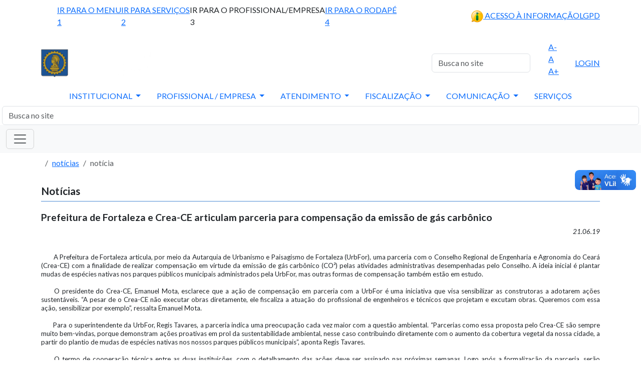

--- FILE ---
content_type: text/html; Charset=UTF-8
request_url: https://www.creace.org.br/noticia.asp?id=402
body_size: 41857
content:


<!DOCTYPE html>
<html lang="pt-br">
<head>
    <meta charset="UTF-8">
    <meta name="viewport" content="width=device-width, initial-scale=1.0">
    <link rel="stylesheet" href="css/style.css">
    <link rel="sortcut icon" href="./img/crea-ico.png" type="image/x-icon" />
    <script src="https://code.iconify.design/2/2.0.3/iconify.min.js"></script>
    <script src="https://code.iconify.design/iconify-icon/1.0.1/iconify-icon.min.js"></script>
    <script src="https://code.jquery.com/jquery-1.10.2.js"></script>
    
    <!-- bootstrap 5 -->
    <link href="https://cdn.jsdelivr.net/npm/bootstrap@5.3.3/dist/css/bootstrap.min.css" rel="stylesheet" integrity="sha384-QWTKZyjpPEjISv5WaRU9OFeRpok6YctnYmDr5pNlyT2bRjXh0JMhjY6hW+ALEwIH" crossorigin="anonymous">

    

    <title>Conselho Regional de Engenharia e Agronomia do Ceará</title>
</head>
<body>
    <!-- HEADER -->
    <script>
    // var url_atual = window.location.pathname;
    // if (url_atual == "/index.asp") {
    //     var menu = document.querySelector('.menuAcessibilidade');
    //     menu.style.visibility = 'visible';
    // } 
  
</script>



<header>
    <!-- área de acessibilidade e informação -->
    <div class="areaAcessibilidade d-flex p-2 justify-content-center align-items-center">
        <div class="acessibilidade container-lg d-flex align-items-center justify-content-between">
            <ul class="menuAcessibilidade d-flex gap-4">
                <li><a href="#menu" title="Ir para o conteúdo">IR PARA O MENU<div class="numero">1</div></a></li>
                <li><a href="./servicos.asp#areaServicos" title="Ir para a busca">IR PARA SERVIÇOS<div class="numero">2</div></a></li>
                <li><a data-bs-toggle="modal" data-bs-target="#modalLogin" title="Ir para o menu">IR PARA O PROFISSIONAL/EMPRESA<div class="numero">3</div></a></li>
                <li><a href="#areaFooter" title="Ir para o rodapé">IR PARA O RODAPÉ<div class="numero">4</div></a></li>
            </ul>
            <ul class="menuInformacao d-flex gap-4">
                <li>
                    <a target="_blank" rel="noopener noreferrer" href="https://crea-ce.implanta.net.br/portaltransparencia"  title="Ir para acesso à informação">
                        <img src="img/header_info.png" alt="Acesso à informação"> ACESSO À INFORMAÇÃO
                    </a>
                </li>
                <li>
                    <a href="./lgpd.asp" title="Ir para LGPD">
                        <iconify-icon icon="game-icons:padlock" width="25" height="25" style="color: #ffffff;"></iconify-icon> LGPD
                    </a>
                </li>
            </ul>
        </div>            
    </div>

    <!-- área principal -->
    <div class="areaPrincipal d-flex justify-content-center border-2 border-top border-bottom border-white">
        <div class="principal container-lg d-flex align-items-center justify-content-between">
            <a href="./index.asp" title="Ir para página inicial">
                <img id="imgLogoHeader" src="img/logo-white-g.png" alt="Logomarca Crea-CE" class="logo">
            </a>
            <div class="d-flex align-items-center gap-4"  >
                <form name="formBusca" action="#" method="post" class="mx-1">
                    <div class="pesquisar" id="areaBusca" >
                        <input
                            class="form-control"
                            id="busca"
                            name="busca"
                            type="text"
                            placeholder="Busca no site"
                            aria-label="Search"
                            onkeypress="if (event.keyCode==13){ pesquisa('1');}"
                        />
                        <iconify-icon 
                            id="searchIcon" 
                            icon="humbleicons:search" 
                            width="24" 
                            height="24" 
                            style="cursor:pointer;"
                        ></iconify-icon>
                    </div>
                </form>
                <ul class="tamanhoFonte">
                    <li>
                        <a id="diminuir" href="#" title="Diminuir tamanho da fonte">
                            <div class="item">
                                A-
                            </div>
                        </a>
                    </li>
                    <li>
                        <a id="restaurar" href="#" title="Tamanho da fonte padrão">
                            <div class="item">
                                A
                            </div>
                        </a>
                    </li>
                    <li>
                        <a id="aumentar" href="#" title="Aumentar tamanho da fonte">
                            <div class="item">
                                A+
                            </div>
                        </a>
                    </li>
                </ul>
                <ul class="contraste">                    
                    <li>
                        <div class="botao-contraste" onclick="toggleContraste()" title="Modo alto contraste">
                            <div class="item">
                                <iconify-icon icon="bxs:adjust" width="22" height="22"></iconify-icon>
                            </div>
                        </div>
                    </li>
                </ul>
                <!-- <a id="botaoLogin" data-bs-toggle="modal" data-bs-target="#modalLogin" title="Acessar ambiente profissional/empresa">
                    <iconify-icon icon="mdi:worker"></iconify-icon>
                    <span>LOGIN</span>
                </a> -->
                <a id="botaoLogin" href="https://servicos-crea-ce.sitac.com.br" target="_blank" rel="noopener noreferrer" title="Acessar ambiente profissional/empresa">
                    <iconify-icon icon="mdi:worker"></iconify-icon>
                    <span>LOGIN</span>
                </a>
            </div> 
        </div>
    </div>

    <div id="areaMenu" class="areaMenu">
      <!-- área menu para telas grandes-->
      <nav id="menu" >                            
        <ul id="listaItensMenu" class="nav justify-content-center gap-1">
    <li class="nav-item dropdown">
        <a class="nav-link dropdown-toggle" href="#" role="button" data-bs-toggle="dropdown" aria-expanded="false">
            INSTITUCIONAL
        </a>
        <ul class="dropdown-menu">
          <li><a class="dropdown-item" href="https://crea-ce.implanta.net.br/portaltransparencia/iframes/#publico/Listas?id=30b9dec1-a03a-4196-ab90-d661f1683c5f" target="_blank" rel="noopener noreferrer">Calendário de reuniões</a></li>
          <li><a class="dropdown-item" href="./camaras.asp">Câmaras especializadas</a></li>
          <li><a class="dropdown-item" href="./convenio.asp">Convênios</a></li>
          <li><a class="dropdown-item" href="./curso_instituicao_ensino.asp">Cursos e instituições de ensino</a></li>
          <li><a class="dropdown-item" href="./diretoria.asp">Diretoria</a></li>
          <li><a class="dropdown-item" href="./entidade_classe.asp">Entidade de Classe</a></li>
          <li><a class="dropdown-item" href="./estatisticas.asp">Estatísticas</a></li>
          <li><a class="dropdown-item" href="./downloads/estrutura_organizacional_do_crea-ce_-_organograma_022024.pdf" target="_blank" rel="noopener noreferrer">Estrutura Organizacional do Crea-CE (Organograma)</a></li>
          <li><a class="dropdown-item" href="./formulario.asp">Formulários</a></li>
          <li><a class="dropdown-item" href="./inspetoria.asp">Inspetorias</a></li>
          <li><a class="dropdown-item" href="https://normativos.confea.org.br/ementas" target="_blank" rel="noopener noreferrer">Legislação</a></li>
          <li><a class="dropdown-item" href="./lgpd.asp">LGPD - Lei Geral de Proteção de Dados</a></li>
          <li><a class="dropdown-item" href="organizacaoBasica.asp">Organização básica</a></li>
          <li><a class="dropdown-item" href="./ouvidoria.asp">Ouvidoria</a></li>
          <li><a class="dropdown-item" href="./plenario.asp">Plenário</a></li>
          <li><a class="dropdown-item" href="./downloads/regimento_interno.pdf" target="_blank" rel="noopener noreferrer">Regimento interno</a></li>
          <li><a class="dropdown-item" href="./validacao_documentos.asp" >Validação de documentos</a></li>
        </ul>
    </li>
    <li class="nav-item dropdown">
      <a class="nav-link dropdown-toggle" href="#" role="button" data-bs-toggle="dropdown" aria-expanded="false">
        PROFISSIONAL / EMPRESA
      </a>
      <ul class="dropdown-menu">
        <li><span class="submenu">- Profissional</span></li>
        <li><a class="dropdown-item" href="./abnt.asp">ABNT</a></li>
        <li><a class="dropdown-item" href="./profissional_art.asp">ART</a></li>
        <li><a class="dropdown-item" href="./cartao">Cartão de crédito profissional</a></li>
        <li><a class="dropdown-item" href="./profissional_eticaProfissional.asp">Ética profissional</a></li>
        <li><a class="dropdown-item" href="./profissional_inspecaoPredial.asp">Inspeção predial</a></li>
        <li><a class="dropdown-item" href="./profissional_solicitacao.asp">Solicitações</a></li>
        <li><a class="dropdown-item" href="./solicitar_registro.asp">Solicitar registro</a></li>
        <li><a class="dropdown-item" href="./profissional_tabela_honorarios.asp">Tabela de honorários</a></li>
        <li><a class="dropdown-item" href="./profissional_tabela_valores.asp">Tabela de valores</a></li>
        <li><hr class="dropdown-divider"></li>
        <li><span class="submenu">- Empresa</span></li>
        <li><a class="dropdown-item" href="./temporario/convocacao_empresas_2025/edital_de_convocacao_listagem.pdf">Intimação para cancelamento de registro / edital 01/2025</a></li>
        <li><a class="dropdown-item" href="./empresa_solicitacao.asp">Solicitações</a></li>
        <li><a class="dropdown-item" href="./solicitar_registro.asp">Solicitar registro</a></li>
        <li><a class="dropdown-item" href="./empresa_tabela_valores.asp">Tabela de valores</a></li>
        </ul>
    </li>    
    <li class="nav-item dropdown">
        <a class="nav-link dropdown-toggle" href="#" role="button" data-bs-toggle="dropdown" aria-expanded="false">
            ATENDIMENTO
        </a>
        <ul class="dropdown-menu">
            <li><a class="dropdown-item" href="https://servico.creace.org.br:8443/saphira/paginas/agendamento.xhtml" target="_blank" rel="noopener noreferrer">Agende seu atendimento</a></li>
            
            <li><a class="dropdown-item" href="https://servico.creace.org.br:8443/saphira/paginas/agendamentoCoworking.xhtml" target="_blank" rel="noopener noreferrer">Agende o Espaço Crea</a></li>
            <li><a class="dropdown-item" href="https://www.creace.org.br/site/metaverso/externo" target="_blank" rel="noopener noreferrer">Atendimento virtual (metaverso)</a></li>
        </ul>
    </li>
    <li class="nav-item dropdown">
        <a class="nav-link dropdown-toggle" href="#" role="button" data-bs-toggle="dropdown" aria-expanded="false">
            FISCALIZAÇÃO
        </a>
        <ul class="dropdown-menu">
          <li><a class="dropdown-item" href="./fiscalizacao_identificar_agente.asp">Agente de fiscalização</a></li>
          <li><a class="dropdown-item" href="https://crea-ce.sitac.com.br/app/view/sight/externo?form=CadastrarBoletoAuto" target="_blank" rel="noopener noreferrer">Boleto - auto de infração (leigos)</a></li>
          <li><a class="dropdown-item" href="./fiscalizacao_denuncia.asp">Denúncia on-line</a></li>
          <li><a class="dropdown-item" href="https://app.powerbi.com/view?r=eyJrIjoiMmZhZDJlMzYtOGJjMi00ODU0LWE4YzYtYWQxMDVlOTQ4ODkzIiwidCI6IjZkNTM1YjUzLTcxODItNDI5YS1hZmY3LWMyNWNhNmMzMDQ5YSJ9" target="_blank" rel="noopener noreferrer">Estatísticas</a></li>
          <li><a class="dropdown-item" href="./fiscalizacao_operacao.asp">Operações especiais</a></li>
          <li><a class="dropdown-item" href="./fiscalizacao_plano_anual.asp">Plano anual de fiscalização</a></li>
        </ul>
    </li>
    <li class="nav-item dropdown">
        <a class="nav-link dropdown-toggle" href="#" role="button" data-bs-toggle="dropdown" aria-expanded="false">
            COMUNICAÇÃO
        </a>
        <ul class="dropdown-menu">
          <li><a class="dropdown-item" href="./12cep.asp">12 CEP</a></li>
          <li><a class="dropdown-item" href="./agendaPresidente.asp">Agenda do Presidente</a></li>
          <li><a class="dropdown-item" href="./comunicacao_censura.asp">Censura pública</a></li>
          <li><a class="dropdown-item" href="./eventos.asp">Conferências e Eventos</a></li>
          <li><a class="dropdown-item" href="./comunicacao_crea_capacitando.asp">Crea capacitando</a></li>
          <li><a class="dropdown-item" href="./eleicao_2025.asp">Eleição 2025</a></li>
          <li><a class="dropdown-item" href="https://www.creace.org.br/site/certificado" target="_blank" rel="noopener noreferrer">Emissão de certificados</a></li>
          <li><a class="dropdown-item" href="./comunicacao_identidade_visual.asp">Identidade visual</a></li>
          <li><a class="dropdown-item" href="./comunicacao_licitacao.asp">Licitação / Contratação Direta</a></li>
          <li><a class="dropdown-item" href="./comunicacao_publicacoes.asp">Publicações</a></li>
          <li><a class="dropdown-item" href="./comunicacao_treinamento.asp">Treinamentos</a></li>
        </ul>
    </li>
    <li class="nav-item">
      <a class="nav-link" aria-current="page" href="./servicos.asp">SERVIÇOS</a>
    </li>
</ul>
      </nav>

      <form name="formBusca2" action="#" method="post" class="mx-1">
          <div class="pesquisar" id="areaBusca2" >
            <input
                class="form-control"
                id="busca"
                name="busca"
                type="text"
                placeholder="Busca no site"
                aria-label="Search"
                onkeypress="if (event.keyCode==13){ pesquisa('2');}"
            />
            <iconify-icon 
                id="searchIcon2" 
                icon="humbleicons:search" 
                width="24" 
                height="24" 
                style="cursor:pointer;"
            ></iconify-icon>
          </div>
      </form>

      <!-- área menu para telas pequenas-->
      <nav id="menuCelular" class="navbar bg-body-tertiary">
        <div class="container-fluid">            
            <button class="navbar-toggler" type="button" data-bs-toggle="offcanvas" data-bs-target="#offcanvasNavbar" 
                aria-controls="offcanvasNavbar" aria-label="Toggle navigation">
              <span class="navbar-toggler-icon"></span>
            </button>
            <div class="offcanvas offcanvas-end barraMenuCelular" tabindex="-1" id="offcanvasNavbar" aria-labelledby="offcanvasNavbarLabel">
              <div class="offcanvas-header d-flex justify-content-end mt-3 me-3">
                <!-- <h5 class="offcanvas-title" id="offcanvasNavbarLabel">Offcanvas</h5> -->
                <button type="button" class="btn-close" data-bs-dismiss="offcanvas" aria-label="Close"></button>
              </div>
              <div class="offcanvas-body d-flex mt-3">
                <ul id="listaItensMenu" class="nav justify-content-center gap-1">
    <li class="nav-item dropdown">
        <a class="nav-link dropdown-toggle" href="#" role="button" data-bs-toggle="dropdown" aria-expanded="false">
            INSTITUCIONAL
        </a>
        <ul class="dropdown-menu">
          <li><a class="dropdown-item" href="https://crea-ce.implanta.net.br/portaltransparencia/iframes/#publico/Listas?id=30b9dec1-a03a-4196-ab90-d661f1683c5f" target="_blank" rel="noopener noreferrer">Calendário de reuniões</a></li>
          <li><a class="dropdown-item" href="./camaras.asp">Câmaras especializadas</a></li>
          <li><a class="dropdown-item" href="./convenio.asp">Convênios</a></li>
          <li><a class="dropdown-item" href="./curso_instituicao_ensino.asp">Cursos e instituições de ensino</a></li>
          <li><a class="dropdown-item" href="./diretoria.asp">Diretoria</a></li>
          <li><a class="dropdown-item" href="./entidade_classe.asp">Entidade de Classe</a></li>
          <li><a class="dropdown-item" href="./estatisticas.asp">Estatísticas</a></li>
          <li><a class="dropdown-item" href="./downloads/estrutura_organizacional_do_crea-ce_-_organograma_022024.pdf" target="_blank" rel="noopener noreferrer">Estrutura Organizacional do Crea-CE (Organograma)</a></li>
          <li><a class="dropdown-item" href="./formulario.asp">Formulários</a></li>
          <li><a class="dropdown-item" href="./inspetoria.asp">Inspetorias</a></li>
          <li><a class="dropdown-item" href="https://normativos.confea.org.br/ementas" target="_blank" rel="noopener noreferrer">Legislação</a></li>
          <li><a class="dropdown-item" href="./lgpd.asp">LGPD - Lei Geral de Proteção de Dados</a></li>
          <li><a class="dropdown-item" href="organizacaoBasica.asp">Organização básica</a></li>
          <li><a class="dropdown-item" href="./ouvidoria.asp">Ouvidoria</a></li>
          <li><a class="dropdown-item" href="./plenario.asp">Plenário</a></li>
          <li><a class="dropdown-item" href="./downloads/regimento_interno.pdf" target="_blank" rel="noopener noreferrer">Regimento interno</a></li>
          <li><a class="dropdown-item" href="./validacao_documentos.asp" >Validação de documentos</a></li>
        </ul>
    </li>
    <li class="nav-item dropdown">
      <a class="nav-link dropdown-toggle" href="#" role="button" data-bs-toggle="dropdown" aria-expanded="false">
        PROFISSIONAL / EMPRESA
      </a>
      <ul class="dropdown-menu">
        <li><span class="submenu">- Profissional</span></li>
        <li><a class="dropdown-item" href="./abnt.asp">ABNT</a></li>
        <li><a class="dropdown-item" href="./profissional_art.asp">ART</a></li>
        <li><a class="dropdown-item" href="./cartao">Cartão de crédito profissional</a></li>
        <li><a class="dropdown-item" href="./profissional_eticaProfissional.asp">Ética profissional</a></li>
        <li><a class="dropdown-item" href="./profissional_inspecaoPredial.asp">Inspeção predial</a></li>
        <li><a class="dropdown-item" href="./profissional_solicitacao.asp">Solicitações</a></li>
        <li><a class="dropdown-item" href="./solicitar_registro.asp">Solicitar registro</a></li>
        <li><a class="dropdown-item" href="./profissional_tabela_honorarios.asp">Tabela de honorários</a></li>
        <li><a class="dropdown-item" href="./profissional_tabela_valores.asp">Tabela de valores</a></li>
        <li><hr class="dropdown-divider"></li>
        <li><span class="submenu">- Empresa</span></li>
        <li><a class="dropdown-item" href="./temporario/convocacao_empresas_2025/edital_de_convocacao_listagem.pdf">Intimação para cancelamento de registro / edital 01/2025</a></li>
        <li><a class="dropdown-item" href="./empresa_solicitacao.asp">Solicitações</a></li>
        <li><a class="dropdown-item" href="./solicitar_registro.asp">Solicitar registro</a></li>
        <li><a class="dropdown-item" href="./empresa_tabela_valores.asp">Tabela de valores</a></li>
        </ul>
    </li>    
    <li class="nav-item dropdown">
        <a class="nav-link dropdown-toggle" href="#" role="button" data-bs-toggle="dropdown" aria-expanded="false">
            ATENDIMENTO
        </a>
        <ul class="dropdown-menu">
            <li><a class="dropdown-item" href="https://servico.creace.org.br:8443/saphira/paginas/agendamento.xhtml" target="_blank" rel="noopener noreferrer">Agende seu atendimento</a></li>
            
            <li><a class="dropdown-item" href="https://servico.creace.org.br:8443/saphira/paginas/agendamentoCoworking.xhtml" target="_blank" rel="noopener noreferrer">Agende o Espaço Crea</a></li>
            <li><a class="dropdown-item" href="https://www.creace.org.br/site/metaverso/externo" target="_blank" rel="noopener noreferrer">Atendimento virtual (metaverso)</a></li>
        </ul>
    </li>
    <li class="nav-item dropdown">
        <a class="nav-link dropdown-toggle" href="#" role="button" data-bs-toggle="dropdown" aria-expanded="false">
            FISCALIZAÇÃO
        </a>
        <ul class="dropdown-menu">
          <li><a class="dropdown-item" href="./fiscalizacao_identificar_agente.asp">Agente de fiscalização</a></li>
          <li><a class="dropdown-item" href="https://crea-ce.sitac.com.br/app/view/sight/externo?form=CadastrarBoletoAuto" target="_blank" rel="noopener noreferrer">Boleto - auto de infração (leigos)</a></li>
          <li><a class="dropdown-item" href="./fiscalizacao_denuncia.asp">Denúncia on-line</a></li>
          <li><a class="dropdown-item" href="https://app.powerbi.com/view?r=eyJrIjoiMmZhZDJlMzYtOGJjMi00ODU0LWE4YzYtYWQxMDVlOTQ4ODkzIiwidCI6IjZkNTM1YjUzLTcxODItNDI5YS1hZmY3LWMyNWNhNmMzMDQ5YSJ9" target="_blank" rel="noopener noreferrer">Estatísticas</a></li>
          <li><a class="dropdown-item" href="./fiscalizacao_operacao.asp">Operações especiais</a></li>
          <li><a class="dropdown-item" href="./fiscalizacao_plano_anual.asp">Plano anual de fiscalização</a></li>
        </ul>
    </li>
    <li class="nav-item dropdown">
        <a class="nav-link dropdown-toggle" href="#" role="button" data-bs-toggle="dropdown" aria-expanded="false">
            COMUNICAÇÃO
        </a>
        <ul class="dropdown-menu">
          <li><a class="dropdown-item" href="./12cep.asp">12 CEP</a></li>
          <li><a class="dropdown-item" href="./agendaPresidente.asp">Agenda do Presidente</a></li>
          <li><a class="dropdown-item" href="./comunicacao_censura.asp">Censura pública</a></li>
          <li><a class="dropdown-item" href="./eventos.asp">Conferências e Eventos</a></li>
          <li><a class="dropdown-item" href="./comunicacao_crea_capacitando.asp">Crea capacitando</a></li>
          <li><a class="dropdown-item" href="./eleicao_2025.asp">Eleição 2025</a></li>
          <li><a class="dropdown-item" href="https://www.creace.org.br/site/certificado" target="_blank" rel="noopener noreferrer">Emissão de certificados</a></li>
          <li><a class="dropdown-item" href="./comunicacao_identidade_visual.asp">Identidade visual</a></li>
          <li><a class="dropdown-item" href="./comunicacao_licitacao.asp">Licitação / Contratação Direta</a></li>
          <li><a class="dropdown-item" href="./comunicacao_publicacoes.asp">Publicações</a></li>
          <li><a class="dropdown-item" href="./comunicacao_treinamento.asp">Treinamentos</a></li>
        </ul>
    </li>
    <li class="nav-item">
      <a class="nav-link" aria-current="page" href="./servicos.asp">SERVIÇOS</a>
    </li>
</ul>                
              </div>
            </div>
          </div>
      </nav>
    </div>

</header>

<a href="./#header" data-bs-toggle="tooltip" data-bs-placement="left" title="Voltar ao topo" id="voltarAoTopo">
    <span class="iconify" data-icon="majesticons:arrow-up-line" style="font-size: 40px; margin-top: 5px"></span>
</a>

<!-- MODAL -->

<div class="modal fade modalCrea" id="modalLogin" tabindex="-1" aria-labelledby="ModalLabel" aria-hidden="true" >
    <div class="modal-dialog modal-dialog-centered modal-lg">
        <div class="modal-content">
            <div class="modal-header">
                <h1 class="modal-title fs-5" id="ModalLabel">Acessar sistemas Crea-CE</h1>
                <button type="button" class="btn-close" data-bs-dismiss="modal" aria-label="Close"></button>
            </div>
            <div class="modal-body">
                <div class="d-flex justify-content-center text-center">
                    <a href="https://www.hml-crea.s4sbr.com/login" target="_blank" rel="noopener noreferrer">
                        <div class="divIntem">
                            <img src="./img/login_novaArt.png" alt="Prazos da Eleição CEP" class="imgModaLogin" 
                                style="max-width: 90%; width: 400px; border-radius: 20px;">
                            <p style="margin-top: 10px;">Acessar nova ART</p>
                        </div>
                    </a>
                    <a href="https://servicos-crea-ce.sitac.com.br/" target="_blank" rel="noopener noreferrer">
                        <div class="divIntem">
                            <img src="./img/login_sitac.png" alt="Prazos da Eleição CEP" class="imgModaLogin" 
                                style="max-width: 90%; width: 400px; border-radius: 20px;">
                            <p style="margin-top: 10px;">Acessar Sitac</p>
                        </div>
                    </a>
                </div>
            </div>            
        </div>
    </div>
</div>

<script>

    // busca via lupa da busca para telas grandes
    document.getElementById("searchIcon").addEventListener("click", function () {
        pesquisa(1);
    });

    // busca via lupa da busca para telas pequenas
    document.getElementById("searchIcon2").addEventListener("click", function () {
        pesquisa(2);
    });

    // função para busca
    function pesquisa(tipo) {
        if (tipo == 1) {
            if (document.formBusca.busca.value == "") {
                alert("Nenhuma palavra foi informada.");
                return;
            }

            document.formBusca.action = "busca.asp?busca=" + document.formBusca.busca.value + "&mode=allwords";
            document.formBusca.submit();
        }
        
        if (tipo == 2) {
            if (document.formBusca2.busca.value == "") {
                alert("Nenhuma palavra foi informada.");
                return;
            }

            document.formBusca2.action =
                "busca.asp?busca=" + document.formBusca2.busca.value + "&mode=allwords";
            document.formBusca2.submit();
        }
    }

    // Obtendo os links
    const aumentarLink = document.getElementById("aumentar");
    const restaurarLink = document.getElementById("restaurar");
    const diminuirLink = document.getElementById("diminuir");

    // Tamanho inicial da fonte
    let tamanhoFonte = 16;

    // Função para atualizar o tamanho da fonte no * (todos os elementos)
    function atualizarTamanhoFonte() {
        document.documentElement.style.fontSize = `${tamanhoFonte}px`;
    }

    // Evento para aumentar o tamanho da fonte
    aumentarLink.addEventListener("click", (event) => {
        event.preventDefault();  // Previne o comportamento padrão do link
        if (tamanhoFonte < 20) {
            tamanhoFonte += 1;
            atualizarTamanhoFonte();
        }
    });

    // Evento para restaurar o tamanho da fonte ao valor padrão (16px)
    restaurarLink.addEventListener("click", (event) => {
        event.preventDefault();  // Previne o comportamento padrão do link
        tamanhoFonte = 16;
        atualizarTamanhoFonte();
    });

    // Evento para diminuir o tamanho da fonte
    diminuirLink.addEventListener("click", (event) => {
        event.preventDefault();  // Previne o comportamento padrão do link
        if (tamanhoFonte > 14) {
            tamanhoFonte -= 1;
            atualizarTamanhoFonte();
        }
    });

    // script para o botão voltar ao topo
    if (window.innerWidth > 768) {
        jQuery(document).ready(function(){
            jQuery(window).scroll(function(){
                if (jQuery(this).scrollTop() > 100) {
                    jQuery('#voltarAoTopo').fadeIn();
                } else {
                    jQuery('#voltarAoTopo').fadeOut();
                }
            });
            jQuery('#voltarAoTopo').click(function(){
            jQuery('html, body').animate({scrollTop : 0},100);
            return false;
            });
        });
    }

</script>

<!-- Script para alto contraste -->
<script>    
    // Verifica se o usuário já ativou o contraste anteriormente
    window.onload = function () {
      if (localStorage.getItem('contraste') === 'ativo') {
        document.body.classList.add('alto-contraste');
      }
    };

    function toggleContraste() {
      const body = document.body;
      body.classList.toggle('alto-contraste');

      if (body.classList.contains('alto-contraste')) {
        localStorage.setItem('contraste', 'ativo');
      } else {
        localStorage.removeItem('contraste');
      }
    }
  </script>


    <nav aria-label="breadcrumb" id="breadcrumb" class="container-lg d-flex align-items-center mt-2">
        <ol class="breadcrumb">
            <li class="breadcrumb-item"><a href="./index.asp">
                <iconify-icon icon="ic:sharp-home" width="22" height="22" title="ir para a página inicial"></iconify-icon></a>
            </li>
            <li class="breadcrumb-item active" aria-current="page"><a href="./noticias_lista.asp">notícias</a></li>
            <li class="breadcrumb-item active" aria-current="page">notícia</li>
        </ol>
    </nav>

    <div class="container-lg mb-3 mt-3">
        <div id="titulo1">
            <h1>Notícias</h1>
            <div class="linha"></div>
        </div>              
    </div>

    <section>
        <div class="container-lg" id="corpoNoticia">

            

            <h2>Prefeitura de Fortaleza e Crea-CE articulam parceria para compensação da emissão de gás carbônico</h2>
            <div align="justify" style="width: 100% !important; line-height: 1rem;">
                <div style="text-align: right;"><font face="Arial, Verdana"><span style="font-size: 13.3333px; font-style: italic;">21.06.19</span></font></div><div style="text-align: justify;"><font face="Arial, Verdana"><span style="font-size: 13.3333px;"><br></span></font></div><div style="text-align: justify;"><font face="Arial, Verdana"><span style="font-size: 13.3333px;"><br></span></font></div><div style="text-align: justify;"><font face="Arial, Verdana"><span style="font-size: 13.3333px;"><span style="white-space:pre">	</span>A Prefeitura de Fortaleza articula, por meio da Autarquia de Urbanismo e Paisagismo de Fortaleza (UrbFor), uma parceria com o Conselho Regional de Engenharia e Agronomia do Ceará (Crea-CE) com a finalidade de realizar compensação em virtude da emissão de gás carbônico (CO²) pelas atividades administrativas desempenhadas pelo Conselho. A ideia inicial é plantar mudas de espécies nativas nos parques públicos municipais administrados pela UrbFor, mas outras formas de compensação também estão em estudo.</span></font></div><div style="text-align: justify;"><font face="Arial, Verdana"><span style="font-size: 13.3333px;"><br></span></font></div><div style="text-align: justify;"><font face="Arial, Verdana"><span style="font-size: 13.3333px;"><span style="white-space:pre">	</span>O presidente do Crea-CE, Emanuel Mota, esclarece que a ação de compensação em parceria com a UrbFor é uma iniciativa que visa sensibilizar as construtoras a adotarem ações sustentáveis. “A pesar de o Crea-CE não executar obras diretamente, ele fiscaliza a atuação do profissional de engenheiros e técnicos que projetam e excutam obras. Queremos com essa ação, sensibilizar por exemplo”, ressalta Emanuel Mota. </span></font></div><div style="text-align: justify;"><font face="Arial, Verdana"><span style="font-size: 13.3333px;"><br></span></font></div><div style="text-align: justify;"><font face="Arial, Verdana"><span style="font-size: 13.3333px;"><span style="white-space:pre">	</span>Para o superintendente da UrbFor, Regis Tavares, a parceria indica uma preocupação cada vez maior com a questão ambiental. “Parcerias como essa proposta pelo Crea-CE são sempre muito bem-vindas, porque demonstram ações proativas em prol da sustentabilidade ambiental, nesse caso contribuindo diretamente com o aumento da cobertura vegetal da nossa cidade, a partir do plantio de mudas de espécies nativas nos nossos parques públicos municipais”, aponta Regis Tavares.</span></font></div><div style="text-align: justify;"><font face="Arial, Verdana"><span style="font-size: 13.3333px;"><br></span></font></div><div style="text-align: justify;"><font face="Arial, Verdana"><span style="font-size: 13.3333px;"><span style="white-space:pre">	</span>O termo de cooperação técnica entre as duas instituições, com o detalhamento das ações deve ser assinado nas próximas semanas. Logo após a formalização da parceria, serão iniciados os plantios.</span></font></div><div style="text-align: justify;"><font face="Arial, Verdana"><span style="font-size: 13.3333px;"><br></span></font></div><div style="text-align: justify;"><font face="Arial, Verdana"><span style="font-size: 13.3333px;"><br></span></font></div><div style="text-align: justify;"><font face="Arial, Verdana"><span style="font-size: 13.3333px; font-style: italic;">Assessoria de Imprensa da Prefeitura de Fortaleza</span></font></div>
             </div>

            

            <hr class="azulClaro">

            <div class="todasNoticias d-flex justify-content-end mt-2">
                <a href="noticias_lista.asp">Ver todas as notícias</a>
            </div>
            
        </div>
    </section>
    
    <!-- FOOTER -->
    <footer class="mt-4">
    <div id="areaFooter" class="areaFooter">
        <div class="footer container-lg pt-1">
            <div class="aplicativo">
                <span>Baixe o aplicativo do Crea-CE: </span>
                <a href="https://play.google.com/store/apps/details?id=br.org.creace.creace" target="_blank" rel="noopener">
                    <iconify-icon icon="uil:android" width="35" height="35" title="Versão Android"></iconify-icon>
                </a>
                <a href="https://apps.apple.com/br/app/crea-ce/id6504496312" target="_blank" rel="noopener">
                    <iconify-icon icon="mingcute:apple-fill" width="35" height="35" title="Versão IOS"></iconify-icon>
                </a>
            </div>
            <div class="redesSociais">
                <a href="https://api.whatsapp.com/send?phone=5585991133289" target="_blank" rel="noopener">
                    <iconify-icon icon="mdi:whatsapp" width="40" height="40" title="Acesse nosso whatsApp"></iconify-icon>
                </a>
                <a href="https://www.instagram.com/creaceara" target="_blank" rel="noopener">
                    <iconify-icon icon="mdi:instagram" width="40" height="40" title="Acesse nosso instagram"></iconify-icon>
                </a>
                <a href="https://www.youtube.com/tvcreace" target="_blank" rel="noopener">
                    <iconify-icon icon="mingcute:youtube-line" width="40" height="40" title="Acesse nosso youtube"></iconify-icon>
                </a>
                <a href="https://pt-br.facebook.com/CREA-CE-134371569987950" target="_blank" rel="noopener">
                    <iconify-icon icon="akar-icons:facebook-fill" width="30" height="30" title="Acesse nosso facebook"></iconify-icon>
                </a>
                <a href="http://twitter.com/creaceara" target="_blank" rel="noopener">
                    <iconify-icon icon="fa6-brands:x-twitter" width="30" height="30" title="Acesse nosso X"></iconify-icon>
                </a>
                <a href="https://br.linkedin.com/company/creace" target="_blank" rel="noopener">
                    <iconify-icon icon="cib:linkedin" width="28" height="28" title="Acesse nosso linkedin"></iconify-icon>
                </a>
            </div>
            <div class="footerConteudo">
                <span class="texto">Rua Castro e Silva, 81 - Centro</span>
                <span class="texto">Fortaleza-CE - CEP 60.030-010</span>
                <span class="cnpj">CNPJ: 07.135.601/0001-50</span>
                <div class="botoes">
                    <a href="https://www.google.com.br/maps/place/Crea-CE/@-3.7243102,-38.5284277,17z/data=!4m12!1m6!3m5!1s0x7c74920b3215335:0x50580584949b32cf!2sCrea-CE!8m2!3d-3.7243102!4d-38.526239!3m4!1s0x7c74920b3215335:0x50580584949b32cf!8m2!3d-3.7243102!4d-38.526239"
                        target="_blank" rel="noopener">
                        <div class="btn" title="Como chegar">
                            <iconify-icon icon="fa-solid:map-marked" title="Acesse nosso linkedin"></iconify-icon>
                            <span>Como chegar</span>
                        </div>
                    </a>
                    <a data-bs-toggle="modal" data-bs-target="#modalHorarios">
                        <div class="btn" title="Horários">
                            <iconify-icon icon="tabler:clock-hour-4-filled" title="Acesse nosso linkedin"></iconify-icon>
                            <span>Horários</span>
                        </div>
                    </a>
                    <a data-bs-toggle="modal" data-bs-target="#modalTelefones">
                        <div class="btn" title="Telefones">
                            <iconify-icon icon="mingcute:phone-fill" title="Acesse nosso linkedin"></iconify-icon>
                            <span>Telefones</span>
                        </div>
                    </a>
                </div>
            </div>
        </div>
    </div>
    <div class="areaFooter2">

        <div id="footerInfo" class="container-lg">
            <span id="footerInfo1">Copyright © 2025 Conselho Regional de Engenharia e Agronomia do Ceará. Todos os direitos reservados. Desenvolvido pela GETI</span>
            <span id="footerInfo2">Copyright © Desenvolvido pela GETI</span>
        </div>
    </div>

</footer>

<!-- MODAL -->

<div class="modal fade modalCrea" id="modalHorarios" tabindex="-1" aria-labelledby="ModalLabel" aria-hidden="true">
    <div class="modal-dialog modal-dialog-centered ">
        <div class="modal-content">
            <div class="modal-header">
                <h1 class="modal-title fs-5" id="ModalLabel">Horários de atendimento</h1>
                <button type="button" class="btn-close" data-bs-dismiss="modal" aria-label="Close"></button>
            </div>
            <div class="modal-body">
                <p><span class="txtTitulo">Central telefônica:</span> <span class="txtConteudo">8h às 18h</span></p>
                <p>
                    <span class="txtTitulo">Sede:</span> <span class="txtConteudo">12h às 18h</span>
                    <br>
                    <span class="txtConteudo">(mediante agendamento)</span>
                </p>
                <p>
                    <span class="txtTitulo">Inspetorias:</span> <span class="txtConteudo">8h às 18h*</span>
                    <br>
                    <span class="txtConteudo">(mediante agendamento)</span>
                </p>
                <p>*O horário de atendimento pode variar de acordo com a inspetoria</p>
            </div>
            <!-- <div class="modal-footer modalCrea">
                <button type="button" class="btn btn-primary">Save changes</button>
                <button type="button" class="btn btn-secondary" data-bs-dismiss="modal">Close</button>
            </div> -->
        </div>
    </div>
</div>

<div class="modal fade modalCrea" id="modalTelefones" tabindex="-1" aria-labelledby="ModalLabel" aria-hidden="true">
    <div class="modal-dialog modal-dialog-centered ">
        <div class="modal-content">
            <div class="modal-header">
                <h1 class="modal-title fs-5" id="ModalLabel">Telefones</h1>
                <button type="button" class="btn-close" data-bs-dismiss="modal" aria-label="Close"></button>
            </div>
            <div class="modal-body">
                <p><span class="txtTitulo">Atendimento:</span> <span class="txtConteudo">(85) 3453.5800</span></p>
                <p><span class="txtTitulo">WhatsApp:</span> <span class="txtConteudo">(85) 99113.3289</span></p>
                <p><span class="txtTitulo">Ouvidoria:</span> <span class="txtConteudo">0800 979 1400</span></p>
            </div>
            <!-- <div class="modal-footer modalCrea">
                <button type="button" class="btn btn-primary">Save changes</button>
                <button type="button" class="btn btn-secondary" data-bs-dismiss="modal">Close</button>
            </div> -->
        </div>
    </div>
</div>




    <!-- bootstrap 5 -->
    <script src="https://cdn.jsdelivr.net/npm/@popperjs/core@2.11.8/dist/umd/popper.min.js" integrity="sha384-I7E8VVD/ismYTF4hNIPjVp/Zjvgyol6VFvRkX/vR+Vc4jQkC+hVqc2pM8ODewa9r" crossorigin="anonymous"></script>
    <script src="https://cdn.jsdelivr.net/npm/bootstrap@5.3.3/dist/js/bootstrap.min.js" integrity="sha384-0pUGZvbkm6XF6gxjEnlmuGrJXVbNuzT9qBBavbLwCsOGabYfZo0T0to5eqruptLy" crossorigin="anonymous"></script>   

    <!-- Vlibras -->
    <div vw class="enabled">
    <div vw-access-button class="active"></div>
    <div vw-plugin-wrapper>
        <div class="vw-plugin-top-wrapper"></div>
    </div>
</div>
<script src="https://vlibras.gov.br/app/vlibras-plugin.js"></script>
<script>
    new window.VLibras.Widget('https://vlibras.gov.br/app');
</script>
</body>
</html>